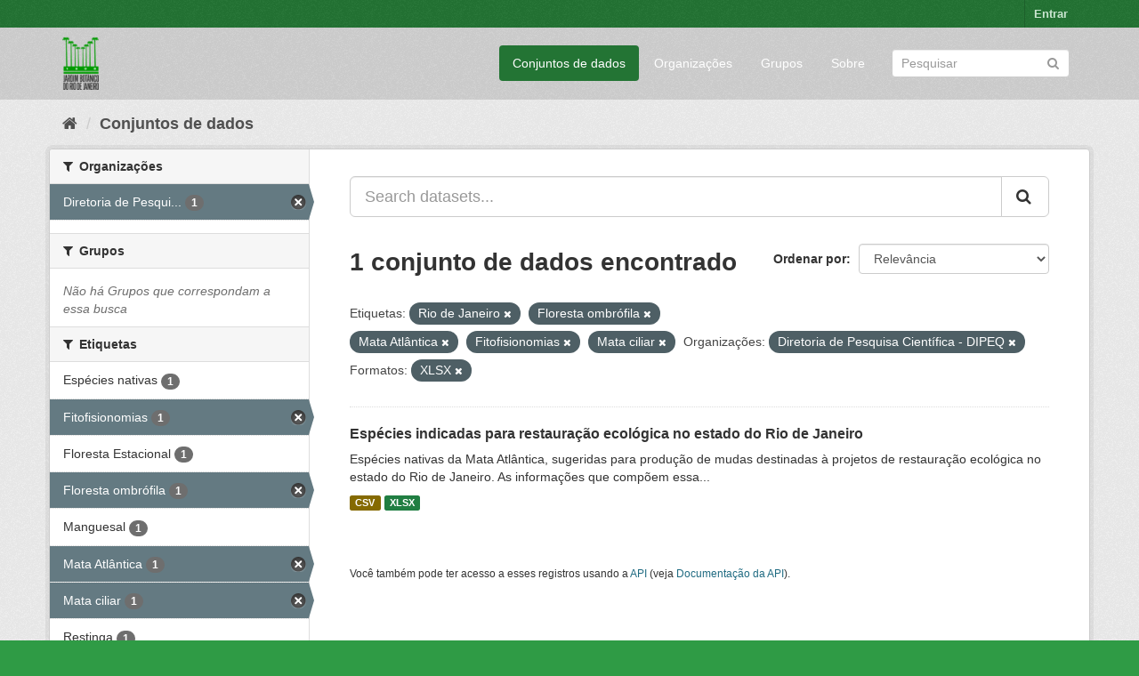

--- FILE ---
content_type: text/html; charset=utf-8
request_url: https://ckan.jbrj.gov.br/dataset/?tags=Rio+de+Janeiro&tags=Floresta+ombr%C3%B3fila&tags=Mata+Atl%C3%A2ntica&tags=Fitofisionomias&tags=Mata+ciliar&organization=pesquisa&res_format=XLSX
body_size: 4822
content:
<!DOCTYPE html>
<!--[if IE 9]> <html lang="pt_BR" class="ie9"> <![endif]-->
<!--[if gt IE 8]><!--> <html lang="pt_BR"> <!--<![endif]-->
  <head>
    <meta charset="utf-8" />
      <meta name="generator" content="ckan 2.9.5" />
      <meta name="viewport" content="width=device-width, initial-scale=1.0">
    <title>Conjunto de dados - Dados Abertos do Instituto de Pesquisas Jardim Botânico do Rio de Janeiro</title>

    
    <link rel="shortcut icon" href="/base/images/ckan.ico" />
    
    

 
      
     

      

      
      
      
      
      
 
 
  


    
  
      
      
    
  <!-- Matomo -->
<script type="text/javascript">
  var _paq = window._paq = window._paq || [];
  /* tracker methods like "setCustomDimension" should be called before "trackPageView" */
  _paq.push(['trackPageView']);
  _paq.push(['enableLinkTracking']);
  (function() {
    var u="https://matomo.jbrj.gov.br/";
    _paq.push(['setTrackerUrl', u+'matomo.php']);
    _paq.push(['setSiteId', '6']);
    var d=document, g=d.createElement('script'), s=d.getElementsByTagName('script')[0];
    g.type='text/javascript'; g.async=true; g.src='https://matomo.jbrj.gov.br/' + 'matomo.js'; s.parentNode.insertBefore(g,s);
  })();
</script>
<!-- End Matomo Code -->





    
    <link href="/webassets/base/e7448a2b_green.css" rel="stylesheet"/>
    




  </head>

  
  <body data-site-root="https://ckan.jbrj.gov.br/" data-locale-root="https://ckan.jbrj.gov.br/" >

    
    <div class="sr-only sr-only-focusable"><a href="#content">Pular para o conteúdo</a></div>
  

  
     
<div class="account-masthead">
  <div class="container">
     
    <nav class="account not-authed" aria-label="Account">
      <ul class="list-unstyled">
        
        <li><a href="/user/login">Entrar</a></li>
         
      </ul>
    </nav>
     
  </div>
</div>

<header class="navbar navbar-static-top masthead">
    
  <div class="container">
    <div class="navbar-right">
      <button data-target="#main-navigation-toggle" data-toggle="collapse" class="navbar-toggle collapsed" type="button" aria-label="expand or collapse" aria-expanded="false">
        <span class="sr-only">Toggle navigation</span>
        <span class="fa fa-bars"></span>
      </button>
    </div>
    <hgroup class="header-image navbar-left">
       
      <a class="logo" href="/"><img src="/base/images/logo-jbrj.png" alt="Dados Abertos do Instituto de Pesquisas Jardim Botânico do Rio de Janeiro" title="Dados Abertos do Instituto de Pesquisas Jardim Botânico do Rio de Janeiro" /></a>
       
    </hgroup>

    <div class="collapse navbar-collapse" id="main-navigation-toggle">
      
      <nav class="section navigation">
        <ul class="nav nav-pills">
            
		<li class="active"><a href="/dataset/">Conjuntos de dados</a></li><li><a href="/organization/">Organizações</a></li><li><a href="/group/">Grupos</a></li><li><a href="/about">Sobre</a></li>
	    
        </ul>
      </nav>
       
      <form class="section site-search simple-input" action="/dataset/" method="get">
        <div class="field">
          <label for="field-sitewide-search">Buscar conjunto de dados</label>
          <input id="field-sitewide-search" type="text" class="form-control" name="q" placeholder="Pesquisar" aria-label="Search datasets"/>
          <button class="btn-search" type="submit" aria-label="Submit"><i class="fa fa-search"></i></button>
        </div>
      </form>
      
    </div>
  </div>
</header>

  
    <div class="main">
      <div id="content" class="container">
        
          
            <div class="flash-messages">
              
                
              
            </div>
          

          
            <div class="toolbar" role="navigation" aria-label="Breadcrumb">
              
                
                  <ol class="breadcrumb">
                    
<li class="home"><a href="/" aria-label="Início"><i class="fa fa-home"></i><span> Início</span></a></li>
                    
  <li class="active"><a href="/dataset/">Conjuntos de dados</a></li>

                  </ol>
                
              
            </div>
          

          <div class="row wrapper">
            
            
            

            
              <aside class="secondary col-sm-3">
                
                
  <div class="filters">
    <div>
      
        

    
    
	
	    
	    
		<section class="module module-narrow module-shallow">
		    
			<h2 class="module-heading">
			    <i class="fa fa-filter"></i>
			    
			    Organizações
			</h2>
		    
		    
			
			    
				<nav aria-label="Organizações">
				    <ul class="list-unstyled nav nav-simple nav-facet">
					
					    
					    
					    
					    
					    <li class="nav-item active">
						<a href="/dataset/?tags=Rio+de+Janeiro&amp;tags=Floresta+ombr%C3%B3fila&amp;tags=Mata+Atl%C3%A2ntica&amp;tags=Fitofisionomias&amp;tags=Mata+ciliar&amp;res_format=XLSX" title="Diretoria de Pesquisa Científica - DIPEQ">
						    <span class="item-label">Diretoria de Pesqui...</span>
						    <span class="hidden separator"> - </span>
						    <span class="item-count badge">1</span>
						</a>
					    </li>
					
				    </ul>
				</nav>

				<p class="module-footer">
				    
					
				    
				</p>
			    
			
		    
		</section>
	    
	
    

      
        

    
    
	
	    
	    
		<section class="module module-narrow module-shallow">
		    
			<h2 class="module-heading">
			    <i class="fa fa-filter"></i>
			    
			    Grupos
			</h2>
		    
		    
			
			    
				<p class="module-content empty">Não há Grupos que correspondam a essa busca</p>
			    
			
		    
		</section>
	    
	
    

      
        

    
    
	
	    
	    
		<section class="module module-narrow module-shallow">
		    
			<h2 class="module-heading">
			    <i class="fa fa-filter"></i>
			    
			    Etiquetas
			</h2>
		    
		    
			
			    
				<nav aria-label="Etiquetas">
				    <ul class="list-unstyled nav nav-simple nav-facet">
					
					    
					    
					    
					    
					    <li class="nav-item">
						<a href="/dataset/?tags=Rio+de+Janeiro&amp;tags=Floresta+ombr%C3%B3fila&amp;tags=Mata+Atl%C3%A2ntica&amp;tags=Fitofisionomias&amp;tags=Mata+ciliar&amp;organization=pesquisa&amp;res_format=XLSX&amp;tags=Esp%C3%A9cies+nativas" title="">
						    <span class="item-label">Espécies nativas</span>
						    <span class="hidden separator"> - </span>
						    <span class="item-count badge">1</span>
						</a>
					    </li>
					
					    
					    
					    
					    
					    <li class="nav-item active">
						<a href="/dataset/?tags=Rio+de+Janeiro&amp;tags=Floresta+ombr%C3%B3fila&amp;tags=Mata+Atl%C3%A2ntica&amp;tags=Mata+ciliar&amp;organization=pesquisa&amp;res_format=XLSX" title="">
						    <span class="item-label">Fitofisionomias</span>
						    <span class="hidden separator"> - </span>
						    <span class="item-count badge">1</span>
						</a>
					    </li>
					
					    
					    
					    
					    
					    <li class="nav-item">
						<a href="/dataset/?tags=Rio+de+Janeiro&amp;tags=Floresta+ombr%C3%B3fila&amp;tags=Mata+Atl%C3%A2ntica&amp;tags=Fitofisionomias&amp;tags=Mata+ciliar&amp;organization=pesquisa&amp;res_format=XLSX&amp;tags=Floresta+Estacional" title="">
						    <span class="item-label">Floresta Estacional</span>
						    <span class="hidden separator"> - </span>
						    <span class="item-count badge">1</span>
						</a>
					    </li>
					
					    
					    
					    
					    
					    <li class="nav-item active">
						<a href="/dataset/?tags=Rio+de+Janeiro&amp;tags=Mata+Atl%C3%A2ntica&amp;tags=Fitofisionomias&amp;tags=Mata+ciliar&amp;organization=pesquisa&amp;res_format=XLSX" title="">
						    <span class="item-label">Floresta ombrófila</span>
						    <span class="hidden separator"> - </span>
						    <span class="item-count badge">1</span>
						</a>
					    </li>
					
					    
					    
					    
					    
					    <li class="nav-item">
						<a href="/dataset/?tags=Rio+de+Janeiro&amp;tags=Floresta+ombr%C3%B3fila&amp;tags=Mata+Atl%C3%A2ntica&amp;tags=Fitofisionomias&amp;tags=Mata+ciliar&amp;organization=pesquisa&amp;res_format=XLSX&amp;tags=Manguesal" title="">
						    <span class="item-label">Manguesal</span>
						    <span class="hidden separator"> - </span>
						    <span class="item-count badge">1</span>
						</a>
					    </li>
					
					    
					    
					    
					    
					    <li class="nav-item active">
						<a href="/dataset/?tags=Rio+de+Janeiro&amp;tags=Floresta+ombr%C3%B3fila&amp;tags=Fitofisionomias&amp;tags=Mata+ciliar&amp;organization=pesquisa&amp;res_format=XLSX" title="">
						    <span class="item-label">Mata Atlântica</span>
						    <span class="hidden separator"> - </span>
						    <span class="item-count badge">1</span>
						</a>
					    </li>
					
					    
					    
					    
					    
					    <li class="nav-item active">
						<a href="/dataset/?tags=Rio+de+Janeiro&amp;tags=Floresta+ombr%C3%B3fila&amp;tags=Mata+Atl%C3%A2ntica&amp;tags=Fitofisionomias&amp;organization=pesquisa&amp;res_format=XLSX" title="">
						    <span class="item-label">Mata ciliar</span>
						    <span class="hidden separator"> - </span>
						    <span class="item-count badge">1</span>
						</a>
					    </li>
					
					    
					    
					    
					    
					    <li class="nav-item">
						<a href="/dataset/?tags=Rio+de+Janeiro&amp;tags=Floresta+ombr%C3%B3fila&amp;tags=Mata+Atl%C3%A2ntica&amp;tags=Fitofisionomias&amp;tags=Mata+ciliar&amp;organization=pesquisa&amp;res_format=XLSX&amp;tags=Restinga" title="">
						    <span class="item-label">Restinga</span>
						    <span class="hidden separator"> - </span>
						    <span class="item-count badge">1</span>
						</a>
					    </li>
					
					    
					    
					    
					    
					    <li class="nav-item">
						<a href="/dataset/?tags=Rio+de+Janeiro&amp;tags=Floresta+ombr%C3%B3fila&amp;tags=Mata+Atl%C3%A2ntica&amp;tags=Fitofisionomias&amp;tags=Mata+ciliar&amp;organization=pesquisa&amp;res_format=XLSX&amp;tags=Retaura%C3%A7%C3%A3o+ecol%C3%B3gica" title="">
						    <span class="item-label">Retauração ecológica</span>
						    <span class="hidden separator"> - </span>
						    <span class="item-count badge">1</span>
						</a>
					    </li>
					
					    
					    
					    
					    
					    <li class="nav-item active">
						<a href="/dataset/?tags=Floresta+ombr%C3%B3fila&amp;tags=Mata+Atl%C3%A2ntica&amp;tags=Fitofisionomias&amp;tags=Mata+ciliar&amp;organization=pesquisa&amp;res_format=XLSX" title="">
						    <span class="item-label">Rio de Janeiro</span>
						    <span class="hidden separator"> - </span>
						    <span class="item-count badge">1</span>
						</a>
					    </li>
					
				    </ul>
				</nav>

				<p class="module-footer">
				    
					
					    <a href="/dataset/?tags=Rio+de+Janeiro&amp;tags=Floresta+ombr%C3%B3fila&amp;tags=Mata+Atl%C3%A2ntica&amp;tags=Fitofisionomias&amp;tags=Mata+ciliar&amp;organization=pesquisa&amp;res_format=XLSX&amp;_tags_limit=0" class="read-more">Mostrar mais Etiquetas</a>
					
				    
				</p>
			    
			
		    
		</section>
	    
	
    

      
        

    
    
	
	    
	    
		<section class="module module-narrow module-shallow">
		    
			<h2 class="module-heading">
			    <i class="fa fa-filter"></i>
			    
			    Formatos
			</h2>
		    
		    
			
			    
				<nav aria-label="Formatos">
				    <ul class="list-unstyled nav nav-simple nav-facet">
					
					    
					    
					    
					    
					    <li class="nav-item">
						<a href="/dataset/?tags=Rio+de+Janeiro&amp;tags=Floresta+ombr%C3%B3fila&amp;tags=Mata+Atl%C3%A2ntica&amp;tags=Fitofisionomias&amp;tags=Mata+ciliar&amp;organization=pesquisa&amp;res_format=XLSX&amp;res_format=CSV" title="">
						    <span class="item-label">CSV</span>
						    <span class="hidden separator"> - </span>
						    <span class="item-count badge">1</span>
						</a>
					    </li>
					
					    
					    
					    
					    
					    <li class="nav-item active">
						<a href="/dataset/?tags=Rio+de+Janeiro&amp;tags=Floresta+ombr%C3%B3fila&amp;tags=Mata+Atl%C3%A2ntica&amp;tags=Fitofisionomias&amp;tags=Mata+ciliar&amp;organization=pesquisa" title="">
						    <span class="item-label">XLSX</span>
						    <span class="hidden separator"> - </span>
						    <span class="item-count badge">1</span>
						</a>
					    </li>
					
				    </ul>
				</nav>

				<p class="module-footer">
				    
					
				    
				</p>
			    
			
		    
		</section>
	    
	
    

      
        

    
    
	
	    
	    
		<section class="module module-narrow module-shallow">
		    
			<h2 class="module-heading">
			    <i class="fa fa-filter"></i>
			    
			    Licenças
			</h2>
		    
		    
			
			    
				<nav aria-label="Licenças">
				    <ul class="list-unstyled nav nav-simple nav-facet">
					
					    
					    
					    
					    
					    <li class="nav-item">
						<a href="/dataset/?tags=Rio+de+Janeiro&amp;tags=Floresta+ombr%C3%B3fila&amp;tags=Mata+Atl%C3%A2ntica&amp;tags=Fitofisionomias&amp;tags=Mata+ciliar&amp;organization=pesquisa&amp;res_format=XLSX&amp;license_id=cc-by" title="Creative Commons Atribuição">
						    <span class="item-label">Creative Commons At...</span>
						    <span class="hidden separator"> - </span>
						    <span class="item-count badge">1</span>
						</a>
					    </li>
					
				    </ul>
				</nav>

				<p class="module-footer">
				    
					
				    
				</p>
			    
			
		    
		</section>
	    
	
    

      
    </div>
    <a class="close no-text hide-filters"><i class="fa fa-times-circle"></i><span class="text">close</span></a>
  </div>

              </aside>
            

            
              <div class="primary col-sm-9 col-xs-12" role="main">
                
                
  <section class="module">
    <div class="module-content">
      
        
      
      
        
        
        







<form id="dataset-search-form" class="search-form" method="get" data-module="select-switch">

  
    <div class="input-group search-input-group">
      <input aria-label="Search datasets..." id="field-giant-search" type="text" class="form-control input-lg" name="q" value="" autocomplete="off" placeholder="Search datasets...">
      
      <span class="input-group-btn">
        <button class="btn btn-default btn-lg" type="submit" value="search" aria-label="Submit">
          <i class="fa fa-search"></i>
        </button>
      </span>
      
    </div>
  

  
    <span>
  
  

  
  
  
  <input type="hidden" name="tags" value="Rio de Janeiro" />
  
  
  
  
  
  <input type="hidden" name="tags" value="Floresta ombrófila" />
  
  
  
  
  
  <input type="hidden" name="tags" value="Mata Atlântica" />
  
  
  
  
  
  <input type="hidden" name="tags" value="Fitofisionomias" />
  
  
  
  
  
  <input type="hidden" name="tags" value="Mata ciliar" />
  
  
  
  
  
  <input type="hidden" name="organization" value="pesquisa" />
  
  
  
  
  
  <input type="hidden" name="res_format" value="XLSX" />
  
  
  
  </span>
  

  
    
      <div class="form-select form-group control-order-by">
        <label for="field-order-by">Ordenar por</label>
        <select id="field-order-by" name="sort" class="form-control">
          
            
              <option value="score desc, metadata_modified desc" selected="selected">Relevância</option>
            
          
            
              <option value="title_string asc">Nome Crescente</option>
            
          
            
              <option value="title_string desc">Nome Descrescente</option>
            
          
            
              <option value="metadata_modified desc">Modificada pela última vez</option>
            
          
            
          
        </select>
        
        <button class="btn btn-default js-hide" type="submit">Ir</button>
        
      </div>
    
  

  
    
      <h1>

  
  
  
  

1 conjunto de dados encontrado</h1>
    
  

  
    
      <p class="filter-list">
        
          
          <span class="facet">Etiquetas:</span>
          
            <span class="filtered pill">Rio de Janeiro
              <a href="/dataset/?tags=Floresta+ombr%C3%B3fila&amp;tags=Mata+Atl%C3%A2ntica&amp;tags=Fitofisionomias&amp;tags=Mata+ciliar&amp;organization=pesquisa&amp;res_format=XLSX" class="remove" title="Remover"><i class="fa fa-times"></i></a>
            </span>
          
            <span class="filtered pill">Floresta ombrófila
              <a href="/dataset/?tags=Rio+de+Janeiro&amp;tags=Mata+Atl%C3%A2ntica&amp;tags=Fitofisionomias&amp;tags=Mata+ciliar&amp;organization=pesquisa&amp;res_format=XLSX" class="remove" title="Remover"><i class="fa fa-times"></i></a>
            </span>
          
            <span class="filtered pill">Mata Atlântica
              <a href="/dataset/?tags=Rio+de+Janeiro&amp;tags=Floresta+ombr%C3%B3fila&amp;tags=Fitofisionomias&amp;tags=Mata+ciliar&amp;organization=pesquisa&amp;res_format=XLSX" class="remove" title="Remover"><i class="fa fa-times"></i></a>
            </span>
          
            <span class="filtered pill">Fitofisionomias
              <a href="/dataset/?tags=Rio+de+Janeiro&amp;tags=Floresta+ombr%C3%B3fila&amp;tags=Mata+Atl%C3%A2ntica&amp;tags=Mata+ciliar&amp;organization=pesquisa&amp;res_format=XLSX" class="remove" title="Remover"><i class="fa fa-times"></i></a>
            </span>
          
            <span class="filtered pill">Mata ciliar
              <a href="/dataset/?tags=Rio+de+Janeiro&amp;tags=Floresta+ombr%C3%B3fila&amp;tags=Mata+Atl%C3%A2ntica&amp;tags=Fitofisionomias&amp;organization=pesquisa&amp;res_format=XLSX" class="remove" title="Remover"><i class="fa fa-times"></i></a>
            </span>
          
        
          
          <span class="facet">Organizações:</span>
          
            <span class="filtered pill">Diretoria de Pesquisa Científica - DIPEQ
              <a href="/dataset/?tags=Rio+de+Janeiro&amp;tags=Floresta+ombr%C3%B3fila&amp;tags=Mata+Atl%C3%A2ntica&amp;tags=Fitofisionomias&amp;tags=Mata+ciliar&amp;res_format=XLSX" class="remove" title="Remover"><i class="fa fa-times"></i></a>
            </span>
          
        
          
          <span class="facet">Formatos:</span>
          
            <span class="filtered pill">XLSX
              <a href="/dataset/?tags=Rio+de+Janeiro&amp;tags=Floresta+ombr%C3%B3fila&amp;tags=Mata+Atl%C3%A2ntica&amp;tags=Fitofisionomias&amp;tags=Mata+ciliar&amp;organization=pesquisa" class="remove" title="Remover"><i class="fa fa-times"></i></a>
            </span>
          
        
      </p>
      <a class="show-filters btn btn-default">Filtrar Resultados</a>
    
  

</form>




      
      
        

  
    <ul class="dataset-list list-unstyled">
    	
	      
	        






  <li class="dataset-item">
    
      <div class="dataset-content">
        
          <h2 class="dataset-heading">
            
              
            
            
		<a href="/dataset/restauracaorj">Espécies indicadas para restauração ecológica no estado do Rio de Janeiro</a>
            
            
              
              
            
          </h2>
        
        
          
        
        
          
            <div>Espécies nativas da Mata Atlântica, sugeridas para produção de mudas destinadas à projetos de restauração ecológica no estado do Rio de Janeiro. As informações que compõem essa...</div>
          
        
      </div>
      
        
          
            <ul class="dataset-resources list-unstyled">
              
                
                <li>
                  <a href="/dataset/restauracaorj" class="label label-default" data-format="csv">CSV</a>
                </li>
                
                <li>
                  <a href="/dataset/restauracaorj" class="label label-default" data-format="xlsx">XLSX</a>
                </li>
                
              
            </ul>
          
        
      
    
  </li>

	      
	    
    </ul>
  

      
    </div>

    
      
    
  </section>

  
    <section class="module">
      <div class="module-content">
        
          <small>
            
            
            
           Você também pode ter acesso a esses registros usando a <a href="/api/3">API</a> (veja <a href="http://docs.ckan.org/en/2.9/api/">Documentação da API</a>). 
          </small>
        
      </div>
    </section>
  

              </div>
            
          </div>
        
      </div>
    </div>
  
    <footer class="site-footer">
  <div class="container">
    
    <div class="row">
      <div class="col-md-8 footer-links">
        
          <ul class="list-unstyled">
            
              <li><a href="/about">Sobre Dados Abertos do Instituto de Pesquisas Jardim Botânico do Rio de Janeiro</a></li>
            
          </ul>
          <ul class="list-unstyled">
            
              
              <li><a href="http://docs.ckan.org/en/2.9/api/">API do CKAN</a></li>
              <li><a href="http://www.ckan.org/">Associação CKAN</a></li>
              <li><a href="http://www.opendefinition.org/okd/"><img src="/base/images/od_80x15_blue.png" alt="Open Data"></a></li>
            
          </ul>
        
      </div>
      <div class="col-md-4 attribution">
        
          <p><strong>Impulsionado por</strong> <a class="hide-text ckan-footer-logo" href="http://ckan.org">CKAN</a></p>
        
        
          
<form class="form-inline form-select lang-select" action="/util/redirect" data-module="select-switch" method="POST">
  <label for="field-lang-select">Idioma</label>
  <select id="field-lang-select" name="url" data-module="autocomplete" data-module-dropdown-class="lang-dropdown" data-module-container-class="lang-container">
    
      <option value="/pt_BR/dataset/?tags=Rio+de+Janeiro&amp;tags=Floresta+ombr%C3%B3fila&amp;tags=Mata+Atl%C3%A2ntica&amp;tags=Fitofisionomias&amp;tags=Mata+ciliar&amp;organization=pesquisa&amp;res_format=XLSX" selected="selected">
        português (Brasil)
      </option>
    
      <option value="/en/dataset/?tags=Rio+de+Janeiro&amp;tags=Floresta+ombr%C3%B3fila&amp;tags=Mata+Atl%C3%A2ntica&amp;tags=Fitofisionomias&amp;tags=Mata+ciliar&amp;organization=pesquisa&amp;res_format=XLSX" >
        English
      </option>
    
      <option value="/es/dataset/?tags=Rio+de+Janeiro&amp;tags=Floresta+ombr%C3%B3fila&amp;tags=Mata+Atl%C3%A2ntica&amp;tags=Fitofisionomias&amp;tags=Mata+ciliar&amp;organization=pesquisa&amp;res_format=XLSX" >
        español
      </option>
    
  </select>
  <button class="btn btn-default js-hide" type="submit">Ir</button>
</form>
        
      </div>
    </div>
    
  </div>

  
    
  
</footer>
  
  
  
  
  
    

      

    
    
    <link href="/webassets/vendor/f3b8236b_select2.css" rel="stylesheet"/>
<link href="/webassets/vendor/0b01aef1_font-awesome.css" rel="stylesheet"/>
    <script src="/webassets/vendor/d8ae4bed_jquery.js" type="text/javascript"></script>
<script src="/webassets/vendor/fb6095a0_vendor.js" type="text/javascript"></script>
<script src="/webassets/vendor/580fa18d_bootstrap.js" type="text/javascript"></script>
<script src="/webassets/base/15a18f6c_main.js" type="text/javascript"></script>
<script src="/webassets/base/266988e1_ckan.js" type="text/javascript"></script>
  </body>
</html>